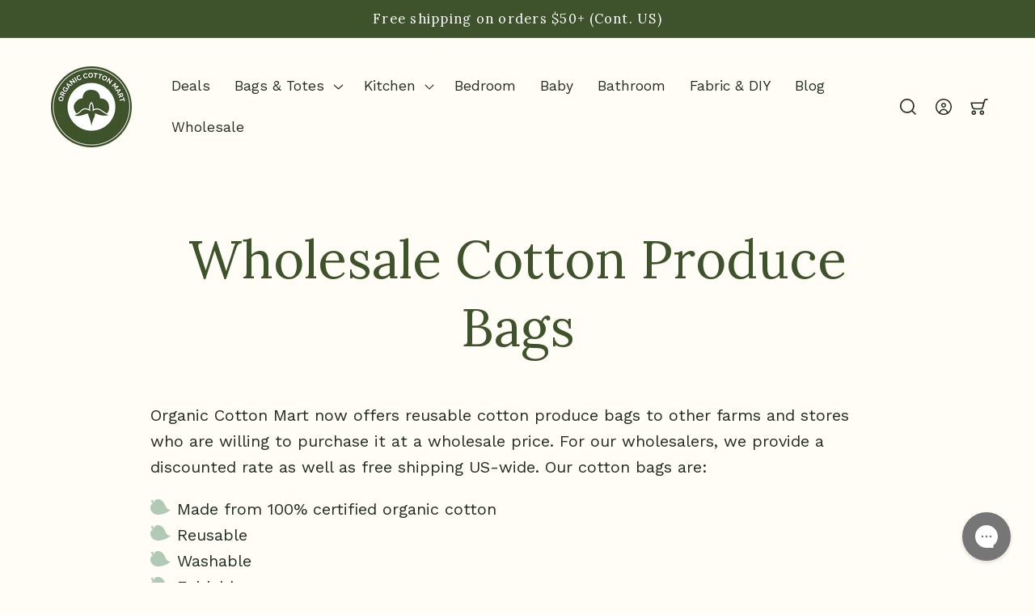

--- FILE ---
content_type: text/css
request_url: https://www.organiccottonmart.com/cdn/shop/t/58/assets/component-newsletter.css?v=69876475045228296421664898783
body_size: -334
content:
.newsletter-form{display:flex;flex-direction:column;justify-content:center;align-items:center;width:100%;position:relative}@media screen and (min-width: 750px){.newsletter-form{align-items:flex-start;margin:0 auto;max-width:36rem}}.newsletter-form__field-wrapper{width:100%}.newsletter-form__field-wrapper .field__input{padding-right:5rem;border-radius:8px;background:#fff;color:#212d1e}.newsletter-form__message{justify-content:center;margin-bottom:0}.newsletter-form__message--success{margin-top:2rem}@media screen and (min-width: 750px){.newsletter-form__message{justify-content:flex-start}}.newsletter-form__button{width:4.4rem;margin:0;background-color:#3e532b;border-radius:0 8px 8px 0}.newsletter-form__button .icon{width:1.5rem}.newsletter-form__field-wrapper label{color:#212d1e}
/*# sourceMappingURL=/cdn/shop/t/58/assets/component-newsletter.css.map?v=69876475045228296421664898783 */


--- FILE ---
content_type: image/svg+xml
request_url: https://www.organiccottonmart.com/cdn/shop/t/58/assets/footer_wave.svg
body_size: -103
content:
<?xml version="1.0" encoding="UTF-8" standalone="no"?>
<svg
   xmlns:dc="http://purl.org/dc/elements/1.1/"
   xmlns:cc="http://creativecommons.org/ns#"
   xmlns:rdf="http://www.w3.org/1999/02/22-rdf-syntax-ns#"
   xmlns:svg="http://www.w3.org/2000/svg"
   xmlns="http://www.w3.org/2000/svg"
   xmlns:sodipodi="http://sodipodi.sourceforge.net/DTD/sodipodi-0.dtd"
   xmlns:inkscape="http://www.inkscape.org/namespaces/inkscape"
   width="1920"
   height="52"
   viewBox="0 0 1920 52"
   fill="none"
   version="1.1"
   id="svg4"
   sodipodi:docname="footer_wave.svg">
  <metadata
     id="metadata10">
    <rdf:RDF>
      <cc:Work
         rdf:about="">
        <dc:format>image/svg+xml</dc:format>
        <dc:type
           rdf:resource="http://purl.org/dc/dcmitype/StillImage" />
      </cc:Work>
    </rdf:RDF>
  </metadata>
  <defs
     id="defs8" />
  <sodipodi:namedview
     pagecolor="#ffffff"
     bordercolor="#666666"
     borderopacity="1"
     objecttolerance="10"
     gridtolerance="10"
     guidetolerance="10"
     inkscape:pageopacity="0"
     inkscape:pageshadow="2"
     inkscape:window-width="640"
     inkscape:window-height="480"
     id="namedview6" />
  <path
     fill-rule="evenodd"
     clip-rule="evenodd"
     d="M209.223 24.409C287.028 11.9297 361.406 0 400.491 0C462.467 0 516.735 11.122 575.076 23.0787C640.52 36.4911 711.089 50.9537 803.411 51.9459C931.721 50.9537 1029.8 36.4911 1120.75 23.0787C1201.84 11.122 1277.26 0 1363.39 0C1417.71 0 1521.08 11.9297 1629.22 24.409C1735.59 36.6848 1846.57 49.4925 1920 52H813.502H789.386H0C52.8359 49.4925 132.688 36.6848 209.223 24.409Z"
     fill="#7FA7AF"
     id="path2" />
</svg>


--- FILE ---
content_type: image/svg+xml
request_url: https://www.organiccottonmart.com/cdn/shop/t/58/assets/leaf_icon.svg
body_size: -202
content:
<svg width="26" height="19" viewBox="0 0 26 19" fill="none" xmlns="http://www.w3.org/2000/svg">
<path d="M0.0501251 9.43829C0.307917 7.20869 1.31565 6.34575 2.83561 5.47043C2.87244 5.44978 2.90592 5.42501 2.94274 5.40024C1.21552 4.1946 0.467894 0.922711 1 1C1.46202 1 2.95279 0.974067 3.38467 0.771752C3.39806 2.00216 3.63912 3.07567 3.91365 4.1946C4.33214 3.36882 4.63011 2.38615 5.25952 1.68011C6.29403 0.519889 7.71691 -0.0953154 9.113 0.0120358C11.4633 0.189578 13.6126 0.412536 15.9562 3.30276C18.2997 6.19298 18.3031 8.92218 20.1411 10.7348C21.9791 12.5473 24.0314 13.8562 26 12.2666C21.9356 16.1766 16.8534 18.3113 11.721 18.8769C9.04604 19.1701 6.23712 19.0256 3.86008 17.4855C1.48304 15.9454 -0.328192 12.7166 0.0501251 9.43829Z" fill="#B1CAB6"/>
</svg>
